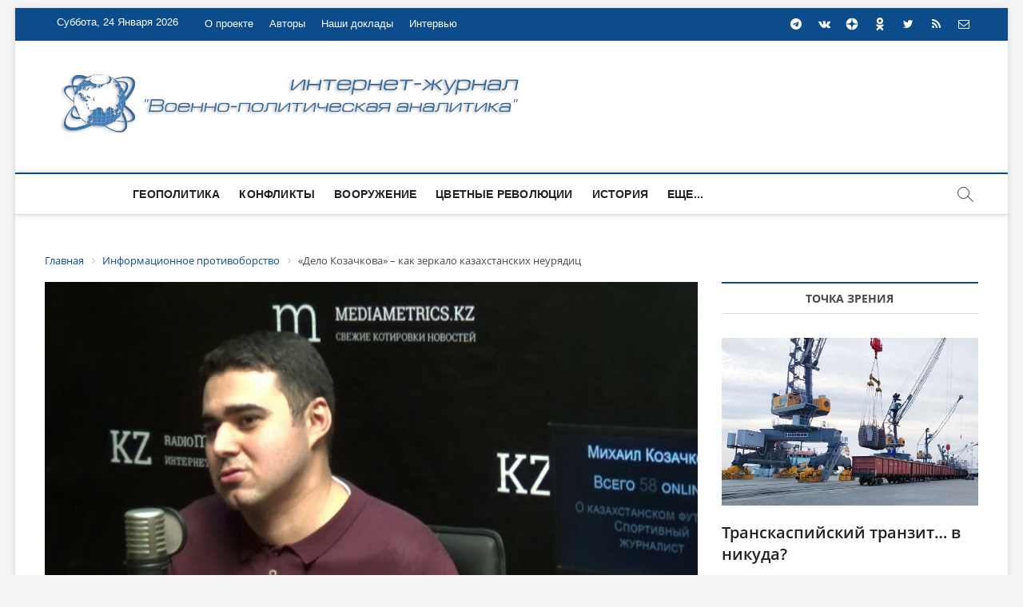

--- FILE ---
content_type: text/html; charset=UTF-8
request_url: https://vpoanalytics.com/informatsionnoe-protivoborstvo/delo-kozachkova-kak-zerkalo-kazahstanskih-neuryadits/
body_size: 20175
content:
<!DOCTYPE html>
<html>
<head>
<link rel="apple-touch-icon" sizes="180x180" href="/apple-touch-icon.png">
<link rel="icon" type="image/png" sizes="32x32" href="/favicon-32x32.png">
<link rel="icon" type="image/png" sizes="16x16" href="/favicon-16x16.png">
<link rel="manifest" href="/site.webmanifest">
<meta name="msapplication-TileColor" content="#da532c">
<meta name="theme-color" content="#ffffff">
<!-- Yandex.Metrika counter -->
<!-- Yandex.Metrika counter -->
<script type="text/javascript" >
   (function(m,e,t,r,i,k,a){m[i]=m[i]||function(){(m[i].a=m[i].a||[]).push(arguments)};
   m[i].l=1*new Date();
   for (var j = 0; j < document.scripts.length; j++) {if (document.scripts[j].src === r) { return; }}
   k=e.createElement(t),a=e.getElementsByTagName(t)[0],k.async=1,k.src=r,a.parentNode.insertBefore(k,a)})
   (window, document, "script", "https://mc.yandex.ru/metrika/tag.js", "ym");

   ym(95808023, "init", {
        clickmap:true,
        trackLinks:true,
        accurateTrackBounce:true,
        webvisor:true
   });
</script>
<noscript><div><img src="https://mc.yandex.ru/watch/95808023" style="position:absolute; left:-9999px;" alt="" /></div></noscript>
<!-- /Yandex.Metrika counter -->
<meta http-equiv="X-UA-Compatible" content="IE=edge" />
<meta http-equiv="Content-Type" content="text/html; charset=UTF-8" />
<meta name="robots" content="index, follow" />
<meta name="keywords" content="военная аналитика,военное обозрение,безопасность,конфликты,политика,геополитика,оружие,информационная война,информационное противоборство,цветные революции,история,новости,комментарии,россия,сша,нато,сирия,ближний восток,одкб,ес,еаэс,южный кавказ" />
<meta name="description" content="Актуальная аналитика по вопросам международных отношений, геополитики и безопасности" />
<link href="/bitrix/css/main/bootstrap.css?1701269282141508" type="text/css"  rel="stylesheet" />
<link href="/bitrix/js/ui/design-tokens/dist/ui.design-tokens.css?176556111726358" type="text/css"  rel="stylesheet" />
<link href="/bitrix/js/ui/fonts/opensans/ui.font.opensans.css?17012692772555" type="text/css"  rel="stylesheet" />
<link href="/bitrix/js/main/popup/dist/main.popup.bundle.css?176556127831694" type="text/css"  rel="stylesheet" />
<link href="/bitrix/templates/euroliga/components/bitrix/catalog/template1/style.css?17012692811122" type="text/css"  rel="stylesheet" />
<link href="/bitrix/templates/euroliga/components/bitrix/catalog.element/.default/style.css?170126928124814" type="text/css"  rel="stylesheet" />
<link href="/bitrix/templates/euroliga/components/bitrix/search.suggest.input/template1/style.css?1701269281501" type="text/css"  data-template-style="true"  rel="stylesheet" />
<link href="/bitrix/components/bitrix/breadcrumb/templates/.default/style.css?1701269282585" type="text/css"  data-template-style="true"  rel="stylesheet" />
<link href="/bitrix/templates/euroliga/components/bitrix/news.list/box-primery/style.css?1701269281150" type="text/css"  data-template-style="true"  rel="stylesheet" />
<link href="/bitrix/templates/euroliga/components/bitrix/news.list/tags/style.css?1701535768150" type="text/css"  data-template-style="true"  rel="stylesheet" />
<link href="/bitrix/templates/euroliga/components/bitrix/news.list/footer-news-block/style.css?1701269281371" type="text/css"  data-template-style="true"  rel="stylesheet" />
<link href="/bitrix/templates/euroliga/components/bitrix/menu/template1/style.css?1701536971499" type="text/css"  data-template-style="true"  rel="stylesheet" />
<link href="/bitrix/templates/euroliga/styles.css?17012692811093" type="text/css"  data-template-style="true"  rel="stylesheet" />
<link href="/bitrix/templates/euroliga/template_styles.css?1701757268107412" type="text/css"  data-template-style="true"  rel="stylesheet" />
<link href="/bitrix/templates/euroliga/css/responsive.css?170126928119066" type="text/css"  data-template-style="true"  rel="stylesheet" />
<link href="/bitrix/templates/euroliga/css/font-awesome.min.css?170126928131000" type="text/css"  data-template-style="true"  rel="stylesheet" />
<script>if(!window.BX)window.BX={};if(!window.BX.message)window.BX.message=function(mess){if(typeof mess==='object'){for(let i in mess) {BX.message[i]=mess[i];} return true;}};</script>
<script>(window.BX||top.BX).message({"JS_CORE_LOADING":"Загрузка...","JS_CORE_NO_DATA":"- Нет данных -","JS_CORE_WINDOW_CLOSE":"Закрыть","JS_CORE_WINDOW_EXPAND":"Развернуть","JS_CORE_WINDOW_NARROW":"Свернуть в окно","JS_CORE_WINDOW_SAVE":"Сохранить","JS_CORE_WINDOW_CANCEL":"Отменить","JS_CORE_WINDOW_CONTINUE":"Продолжить","JS_CORE_H":"ч","JS_CORE_M":"м","JS_CORE_S":"с","JSADM_AI_HIDE_EXTRA":"Скрыть лишние","JSADM_AI_ALL_NOTIF":"Показать все","JSADM_AUTH_REQ":"Требуется авторизация!","JS_CORE_WINDOW_AUTH":"Войти","JS_CORE_IMAGE_FULL":"Полный размер"});</script>

<script src="/bitrix/js/main/core/core.js?1765561376511455"></script>

<script>BX.Runtime.registerExtension({"name":"main.core","namespace":"BX","loaded":true});</script>
<script>BX.setJSList(["\/bitrix\/js\/main\/core\/core_ajax.js","\/bitrix\/js\/main\/core\/core_promise.js","\/bitrix\/js\/main\/polyfill\/promise\/js\/promise.js","\/bitrix\/js\/main\/loadext\/loadext.js","\/bitrix\/js\/main\/loadext\/extension.js","\/bitrix\/js\/main\/polyfill\/promise\/js\/promise.js","\/bitrix\/js\/main\/polyfill\/find\/js\/find.js","\/bitrix\/js\/main\/polyfill\/includes\/js\/includes.js","\/bitrix\/js\/main\/polyfill\/matches\/js\/matches.js","\/bitrix\/js\/ui\/polyfill\/closest\/js\/closest.js","\/bitrix\/js\/main\/polyfill\/fill\/main.polyfill.fill.js","\/bitrix\/js\/main\/polyfill\/find\/js\/find.js","\/bitrix\/js\/main\/polyfill\/matches\/js\/matches.js","\/bitrix\/js\/main\/polyfill\/core\/dist\/polyfill.bundle.js","\/bitrix\/js\/main\/core\/core.js","\/bitrix\/js\/main\/polyfill\/intersectionobserver\/js\/intersectionobserver.js","\/bitrix\/js\/main\/lazyload\/dist\/lazyload.bundle.js","\/bitrix\/js\/main\/polyfill\/core\/dist\/polyfill.bundle.js","\/bitrix\/js\/main\/parambag\/dist\/parambag.bundle.js"]);
</script>
<script>BX.Runtime.registerExtension({"name":"ui.design-tokens","namespace":"window","loaded":true});</script>
<script>BX.Runtime.registerExtension({"name":"ui.fonts.opensans","namespace":"window","loaded":true});</script>
<script>BX.Runtime.registerExtension({"name":"main.popup","namespace":"BX.Main","loaded":true});</script>
<script>BX.Runtime.registerExtension({"name":"popup","namespace":"window","loaded":true});</script>
<script>(window.BX||top.BX).message({"LANGUAGE_ID":"ru","FORMAT_DATE":"DD.MM.YYYY","FORMAT_DATETIME":"DD.MM.YYYY HH:MI:SS","COOKIE_PREFIX":"BITRIX_SM","SERVER_TZ_OFFSET":"10800","UTF_MODE":"Y","SITE_ID":"s1","SITE_DIR":"\/","USER_ID":"","SERVER_TIME":1769278872,"USER_TZ_OFFSET":0,"USER_TZ_AUTO":"Y","bitrix_sessid":"8905b122da0ce67a6c8100c785b3174e"});</script>


<script src="/bitrix/js/main/popup/dist/main.popup.bundle.js?1765561399119952"></script>
<script>BX.setJSList(["\/bitrix\/templates\/euroliga\/components\/bitrix\/catalog.element\/.default\/script.js","\/bitrix\/templates\/euroliga\/components\/bitrix\/search.suggest.input\/template1\/script.js","\/bitrix\/templates\/euroliga\/js\/jquery.min.js","\/bitrix\/templates\/euroliga\/js\/jquery-migrate.min.js","\/bitrix\/templates\/euroliga\/js\/magbook-main.js","\/bitrix\/templates\/euroliga\/js\/jquery.sticky.min.js","\/bitrix\/templates\/euroliga\/js\/navigation.js","\/bitrix\/templates\/euroliga\/js\/jquery.flexslider-min.js","\/bitrix\/templates\/euroliga\/flexmenu\/flexmenu.js","\/bitrix\/templates\/euroliga\/flexmenu\/modernizr.custom.js","\/bitrix\/templates\/euroliga\/js\/flexslider-setting.js","\/bitrix\/templates\/euroliga\/js\/skip-link-focus-fix.js"]);</script>


<script  src="/bitrix/cache/js/s1/euroliga/template_09751b28721ec919a2c6eb8da84bce55/template_09751b28721ec919a2c6eb8da84bce55_v1.js?1765561437160589"></script>
<script  src="/bitrix/cache/js/s1/euroliga/page_aece0c9fab862f904b05abca264dcf39/page_aece0c9fab862f904b05abca264dcf39_v1.js?176556143787679"></script>

<title>«Дело Козачкова» – как зеркало казахстанских неурядиц</title>
<link rel="alternate" type="application/rss+xml" title="Новости" href="/rss/" />
<meta name="viewport" content="width=device-width" />
</head>
<body class="home page-template page-template-page-templates page-template-magbook-template page-template-page-templatesmagbook-template-php page page-id-22 wp-custom-logo wp-embed-responsive theme-magbook woocommerce-js boxed-layout magbook-corporate n-sld sld-plus">
	<div id="page" class="site">
    <header id="masthead" class="site-header" role="banner">
	 <div class="header-wrap">
<!-- Top Header============================================= -->
		<div class="top-header">
                    <div class="top-bar">
			<div class="wrap">
			    <div class="top-bar-date">
 Суббота, 24 Января 2026			    </div>
 			    <aside id="custom_html-2" class="widget_text widget widget_contact">
                                <div class="textwidget custom-html-widget">
                                    <ul>
		                                <li>
                                         </li>
                                    </ul>
                                </div>
                            </aside>							
                            <nav class="top-bar-menu" role="navigation" aria-label="Topbar Menu">
			        <button class="top-menu-toggle" type="button">			
				    <i class="fa fa-bars"></i>    
				</button>
 
<ul class="top-menu">

			<li><a href="/o-proekte/">О проекте</a></li>
		
			<li><a href="/avtory/">Авторы</a></li>
		
			<li><a href="/reports/">Наши доклады</a></li>
		
			<li><a href="/interview/">Интервью</a></li>
		

</ul>
   			    </nav> <!-- end .top-bar-menu -->
			    <div class="header-social-block">	
                                <div class="social-links clearfix">
 <style>
.social-links li a svg {
    fill: #ffffff;
}
.social-links li a:hover svg {
    fill: #007BB6;
}
</style>
<ul>
   <li><a href="https://t.me/vpoanalytics" target="_blank"><i class="fa fa-telegram" aria-hidden="true"></i></a></li>
   <li><a href="https://vk.com/vpoanalytics" target="_blank"><i class="fa fa-vk" aria-hidden="true"></i></a></li>
	<li><a href="https://dzen.ru/vpoanalytics" target="_blank" style="padding-top:3px;"><svg xmlns="http://www.w3.org/2000/svg" x="0px" y="0px" width="16" height="16" viewBox="0 0 50 50">
<path d="M46.894 23.986c.004 0 .007 0 .011 0 .279 0 .545-.117.734-.322.192-.208.287-.487.262-.769C46.897 11.852 38.154 3.106 27.11 2.1c-.28-.022-.562.069-.77.262-.208.192-.324.463-.321.746C26.193 17.784 28.129 23.781 46.894 23.986zM46.894 26.014c-18.765.205-20.7 6.202-20.874 20.878-.003.283.113.554.321.746.186.171.429.266.679.266.03 0 .061-.001.091-.004 11.044-1.006 19.787-9.751 20.79-20.795.025-.282-.069-.561-.262-.769C47.446 26.128 47.177 26.025 46.894 26.014zM22.823 2.105C11.814 3.14 3.099 11.884 2.1 22.897c-.025.282.069.561.262.769.189.205.456.321.734.321.004 0 .008 0 .012 0 18.703-.215 20.634-6.209 20.81-20.875.003-.283-.114-.555-.322-.747C23.386 2.173 23.105 2.079 22.823 2.105zM3.107 26.013c-.311-.035-.555.113-.746.321-.192.208-.287.487-.262.769.999 11.013 9.715 19.757 20.724 20.792.031.003.063.004.094.004.25 0 .492-.094.678-.265.208-.192.325-.464.322-.747C23.741 32.222 21.811 26.228 3.107 26.013z"></path>
</svg></a></li>
   <li><a href="https://ok.ru/group/62421404876920?st._aid=ExternalGroupWidget_OpenGroup" target="_blank" style="padding-top:3px;"><svg width="16px" height="16px" viewBox="-5 0 24 24" xmlns="http://www.w3.org/2000/svg"><path d="m9.456 17.441c1.363-.316 2.566-.83 3.647-1.518l-.047.028c.498-.329.822-.887.822-1.52 0-1.003-.813-1.816-1.816-1.816-.348 0-.673.098-.949.267l.008-.005c-1.184.751-2.625 1.196-4.17 1.196s-2.987-.446-4.202-1.215l.032.019c-.274-.175-.608-.279-.967-.279-.642 0-1.206.334-1.529.837l-.004.007s0 0 0 .005c-.175.274-.279.608-.279.967 0 .643.335 1.207.839 1.529l.007.004c1.034.661 2.237 1.174 3.522 1.473l.078.015-3.469 3.465c-.332.327-.538.781-.538 1.284 0 .489.195.932.51 1.256l.03.03c.326.327.777.529 1.275.529s.949-.202 1.275-.529l3.421-3.404 3.4 3.406c.328.328.782.532 1.283.532 1.002 0 1.814-.812 1.814-1.814 0-.501-.203-.954-.531-1.283l-3.461-3.466zm-2.505-5.052c3.418-.003 6.188-2.775 6.188-6.194 0-3.421-2.773-6.194-6.194-6.194s-6.194 2.773-6.194 6.194v.006c.007 3.419 2.78 6.188 6.2 6.188zm0-8.758c1.417 0 2.565 1.148 2.565 2.565s-1.148 2.565-2.565 2.565c-1.415 0-2.563-1.146-2.565-2.561 0-.001 0-.001 0-.002 0-1.417 1.148-2.566 2.565-2.567z"/></svg></i></a></li>
   <li><a href="https://twitter.com/Vpoanalytics" target="_blank"><i class="fa fa-twitter" aria-hidden="true"></i></a></li>
   <li><a href="/rss/" target="_blank"><i class="fa fa-rss" aria-hidden="true"></i></a></li>
<li><a href="mailto:info@vpoanalytics.com"><i class="fa fa-envelope-o"></i></a></li>
</ul>	
                                </div><!-- end .social-links -->
                            </div><!-- end .header-social-block -->
                        </div> <!-- end .wrap -->
                    </div> <!-- end .top-bar -->
				
<!-- Main Header============================================= -->
		    <div class="logo-bar"> 
                        <div class="wrap"> 
                            <div id="site-branding">

<p style="text-align: center;">
 <a href="https://vpoanalytics.com/" title="Главная - &quot;Военно-политическая аналитика&quot;"><img width="600" alt="4_Blue_logo_on_transparent_1024_1.png" src="/upload/medialibrary/33a/ytigfmddsqchxnvur96jdbe923zoegg3.png" height="85" title="Главная - Военно-политическая аналитика" align="middle"></a><br>
</p>

                            </div>				
                            <div class="advertisement-box">
                                <div class="advertisement-wrap" id="media_image-5">
                                 </div>				
                            </div> <!-- end .advertisement-box -->
                        </div><!-- end .wrap -->
                    </div><!-- end .logo-bar -->

		    <div id="sticky-header-sticky-wrapper" class="sticky-wrapper" style="height: 53px;">
                        <div id="sticky-header" class="clearfix">
			    <div class="wrap">
			        <div class="main-header clearfix">
                                    <!-- Main Nav ============================================= -->
				    <div id="site-branding">
 <p style="text-align: center;">
 <a href="https://vpoanalytics.com/" title="Главная - &quot;Военно-политическая аналитика&quot;"><img width="600" alt="4_Blue_logo_on_transparent_1024_1.png" src="/upload/medialibrary/33a/ytigfmddsqchxnvur96jdbe923zoegg3.png" height="85" title="Главная - Военно-политическая аналитика" align="middle"></a><br>
</p>                    </div> <!-- end #site-branding -->

						<nav id="site-navigation" style="width:80%;" class="main-navigation clearfix nav" role="navigation" aria-label="Main Menu">
                                        <button class="menu-toggle" type="button" aria-controls="primary-menu" aria-expanded="false">
                                            <span class="line-bar"></span>
                                        </button><!-- end .menu-toggle -->
						

  <ul class='navmenu'>

<li><a href="/geopolitika-i-bezopasnost/">Геополитика</a></li>
	

<li><a href="/konflikty/">Конфликты</a></li>
	

<li><a href="/vooruzhenie-i-tekhnika/">Вооружение</a></li>
	

<li><a href="/tsvetnye-revolyutsii/">Цветные революции</a></li>
	

<li><a href="/istoriya/">История</a></li>
	

<li><a href="/informatsionnoe-protivoborstvo/">Информационное противоборство</a></li>
	

<li><a href="/point-of-view/">Точка зрения</a></li>
	

<li><a href="/sobytiya-i-kommentarii/">События и комментарии</a></li>
	

<li><a href="/reports/">Наши доклады</a></li>
	

<li><a href="/interview/">Интервью</a></li>
	
  </ul>


<div style="clear:both;"></div>

<script type="text/javascript">
jQuery(document).ready(function($){
    $('ul.navmenu').flexMenu({
        showOnHover: false,
        linkText: "Еще...",
        linkTitle: "Показать еще",
        linkTextAll: "Меню",
        linkTitleAll: "Развернуть меню",
        popupClass: 'more_dropdown'
    });
});
</script>                                   </nav> <!-- end #site-navigation -->
                                    <button id="search-toggle" type="button" class="header-search"></button>
				    				<div id="search-box" class="clearfix">
<form class="search-form" action="/search/index.php">
		<label class="screen-reader-text">Искать …</label>
				<script>
	BX.ready(function(){
		var input = BX("qplSKIW");
		if (input)
			new JsSuggest(input, 'pe:10,md5:,site:s1');
	});
</script>
<IFRAME style="width:0px; height:0px; border: 0px;" src="javascript:''" name="qplSKIW_div_frame" 
	id="qplSKIW_div_frame"></IFRAME>
<input 	size="15"	name="q"
	id="qplSKIW"
	value=""
	class="search-field"
	type="text"
	autocomplete="off"
	placeholder="Искать …"
/>				
		<button type="submit" name="s" class="search-submit"><i class="fa fa-search"></i></button>
</form>
                                    </div>  <!-- end #search-box -->

				</div><!-- end .main-header -->
			    </div> <!-- end .wrap -->
			</div>
                    </div><!-- end #sticky-header -->
		</div><!-- end .top-header -->

	</header> <!-- end #masthead -->
	<div id="site-content-contain" class="site-content-contain">
		<div id="content" class="site-content">
			<div class="wrap">
<link href="/bitrix/css/main/font-awesome.css?170126928228777" type="text/css" rel="stylesheet" />
<div class="bx-breadcrumb" itemscope itemtype="http://schema.org/BreadcrumbList">
			<div class="bx-breadcrumb-item" id="bx_breadcrumb_0" itemprop="itemListElement" itemscope itemtype="http://schema.org/ListItem">
				
				<a href="/" title="Главная" itemprop="item">
					<span itemprop="name">Главная</span>
				</a>
				<meta itemprop="position" content="1" />
			</div>
			<div class="bx-breadcrumb-item" id="bx_breadcrumb_1" itemprop="itemListElement" itemscope itemtype="http://schema.org/ListItem">
				<i class="fa fa-angle-right"></i>
				<a href="/informatsionnoe-protivoborstvo/" title="Информационное противоборство" itemprop="item">
					<span itemprop="name">Информационное противоборство</span>
				</a>
				<meta itemprop="position" content="2" />
			</div>
			<div class="bx-breadcrumb-item">
				<i class="fa fa-angle-right"></i>
				<span>«Дело Козачкова» – как зеркало казахстанских неурядиц</span>
			</div><div style="clear:both"></div></div>				<div id="primary" class="content-area">
					<main id="main" class="site-main" role="main"><div class='row'>
	<div class='col-xs-12'>
		<article id="" class="post type-post status-publish format-standard has-post-thumbnail hentry category-slider">
	<div class="post-image-content">
		<figure class="post-featured-image">
			<img width="1200" height="910" src="/upload/iblock/e69/mefp9nzr27thzhn4xng8q4qrjg7r0959.jpg" class="attachment-post-thumbnail size-post-thumbnail wp-post-image" alt="" loading="lazy" srcset="/upload/iblock/e69/mefp9nzr27thzhn4xng8q4qrjg7r0959.jpg" sizes="(max-width: 1200px) 100vw, 1200px" />						
		</figure>
	</div><!-- end.post-image-content -->
	<header class="entry-header">
		<div class="entry-meta">
				<span class="cats-links">
										<a class="cl-10" href="/informatsionnoe-protivoborstvo/">Информационное противоборство </a>
					
		</div>

		<h1 class="entry-title">«Дело Козачкова» – как зеркало казахстанских неурядиц</h1> <!-- end.entry-title -->						
		<div class="entry-meta">
			<span class="posted-on">
					<i class="fa fa-calendar-o"></i> 30.12.2022			</span>
		</div> <!-- end .entry-meta -->					
	</header> <!-- end .entry-header -->
	<div class="entry-content">
			<!-- wp:image {"id":25374,"sizeSlug":"large","linkDestination":"none"} -->
<img src="/img/2022/12/kozachkov-1024x654.jpg" alt="" class="wp-image-25374"/>
<!-- /wp:image -->


<p>В Казахстане 18 декабря был задержан известный журналист Михаил Козачков. По данным Агентства по финансовому мониторингу, он подозревается <em>«в пособничестве организованной преступной группе Елдоса Коспаева в совершении рейдерских захватов»</em>, <a href="https://almaty.tv/news/kriminal/1556-v-almaty-zaderdgali-dgurnalista-mikhaila-kozachkova" target="_blank" rel="noopener" title="">передает</a> <a href="https://almaty.tv/" target="_blank" rel="noreferrer noopener">Almaty.tv.</a></p>



<p>К выполнению заказа ОПГ «за щедрое вознаграждение» Козачков якобы привлёк своего друга Бурхана Жансейтова, ранее работавшего в правоохранительных органах. Правоохранители предполагают, что Жансейтов и Козачков получили за свою работу 52 миллиона тенге. В отношении журналиста также возбуждено уголовное дело по фактам незаконного сбора и распространения сведений, составляющих государственные секреты. Его водворили в ИВС на 48 часов.</p>



<p><em>«Будучи посвященным в преступные планы по рейдерскому захвату доли в проекте "Есентай сити", принадлежащей престарелой Джунусбековой, Козачков опубликовал целый ряд статей, дискредитирующих ее сына – Абдыгаппарова. При этом журналист грубо нарушал требования закона "О средствах массовой информации", поскольку в отдельных случаях распространял заведомо ложные сведения, а также данные, относящиеся к банковской, семейной и иной охраняемой законом тайне»,</em> – сообщил официальный представитель Агентства по финансовому мониторингу Алибек Абдилов.</p>



<p>Адвокаты Козачкова <a href="https://kaztag.kz/ru/news-of-the-day/delo-kozachkova-dolzhno-rassmatrivatsya-isklyuchitelno-v-pravovom-pole-akorda">сообщили</a>, что задержание сопровождалось грубыми нарушениями ос стороны силовиков.</p>



<p>Республиканская коллегия адвокатов (РКА) готовит заключения о нарушениях со стороны агентства по финансовому мониторингу (АФМ) Казахстана по делу известного журналиста Михаила Козачкова, сообщает <em>KazTag</em>.</p>



<p><em>«Президиум РКА в курсе событий, связанных с выпуском пресс-релиза АФМа по задержанию журналиста Козачкова. Заявляем, что адвокаты не являются фигурантами этого дела. Подробная позиция адвокатуры будет озвучена после проведения консультаций с адвокатами, участвующими в деле. Комиссия по защите прав адвокатов Республиканской коллегии адвокатов готовит заключение о наличии нарушения профессиональных прав адвокатов», </em>– заявили в РКА.</p>



<p>Комиссия также приступила к работе по обращению адвоката Анны Веретельниковой по факту её недопуска к проведению обыска в помещении ее клиента. В работе также обращение адвоката Игоря Пана о недопуске к подзащитному.</p>



<p><em>«Призываем сотрудников АФМ действовать в строгом соответствии с требованиями Уголовно-процессуального кодекса и Конституции Республики Казахстан. В случае установления фактов нарушения прав адвокатов, РКА примет меры для привлечения виновных лиц к предусмотренной законом ответственности», </em>– предупредили в коллегии адвокатов.</p>



<p>Международный фонд защиты свободы слова «Адил соз» готов предоставить помощь Михаилу Козачкову, <a href="https://kaztag.kz/ru/news/adil-soz-gotov-predostavit-pomoshch-mikhailu-kozachkovu">сообщил</a> представитель фонда. <em>«Михаил Козачков является профессиональным журналистом, выпускником КазНУ им Аль-Фараби, имеет более чем 12-летний опыт в карьере. «Адил соз» готов предоставить помощь Михаилу Козачкову и обеспокоен усиливающимся давлением на расследовательскую журналистику в Казахстане, что в корне противоречит объявленным президентом Токаевым политическим реформам», </em>– говорится в сообщении.</p>



<p>Также отмечается, что в фонде обеспокоены несоблюдением процедурных норм при задержании.</p>



<p><em>«Мы обеспокоены несоблюдением процедурных норм, сообщениями адвоката Анны Веретельникой о том, что обыск происходит без присутствия адвоката. Хотели бы обратить внимание, что текст пресс-релиза Агентство по финансовому мониторингу нарушает презумпцию невиновности и ст.77 Конституции РК: «Лицо считается невиновным в совершении преступления, пока его виновность не будет признана вступившим в законную силу приговором суда», </em>– заявили в фонде.</p>



<p>Фонд «Адил соз» <a href="http://www.adilsoz.kz/p/about">финансируют</a> Фонд Сорос-Казахстан, нежелательный в России Фонд Открытое общество, запрещённое в России Американское агентство по международному развитию (ЮСАИД), Представительство Европейской Комиссии в Казахстане, Кыргызской Республике и Таджикистане, Организация по Безопасности и Сотрудничеству в Европе (ОБСЕ), Кластерное бюро Организации объединенных наций по вопросам образования, науки и культуры (ЮНЕСКО) по Казахстану, Кыргызстану, Таджикистану и Узбекистану, неправительственная организация «Артикль 19» – в защиту свободы выражения, неправительственная организация MLDI «Media Legal Defense Initiative» (Великобритания), Международная ассоциация по защите свободы слова IFEX, американское и нидерландское посольства в Казахстане, правительство Норвегии, Финский фонд медиа, информации и развития VIKES.</p>



<p>Список, что и говорить, впечатляющий. За спиной фонда «Адил соз», почитай, весь коллективный Запад.</p>



<p>Кроме того, в поддержку задержанного выступили <a href="https://kaztag.kz/ru/news/abdygaparova-vinovnym-priznal-sud-a-ne-kozachkov-redaktsiya-gazety-vremya" target="_blank" rel="noopener" title="">главный редактор газеты «Время»</a> Лев Тараков, <a href="https://kaztag.kz/ru/news/soyuz-zhurnalistov-kazakhstana-vyskazalsya-po-povodu-zaderzhaniya-zhurnalista-mikhaila-kozachkova">Союз журналистов Казахстана</a> и ряд известных казахстанских журналистов.</p>



<p>Неудивительно, что в Акорде отреагировали мгновенно и ожидаемо. <em>«</em><em>На имя президента Касым-Жомарта Токаева поступило обращение ряда представителей медийного сообщества по поводу расследования в отношении журналиста Михаила Козачкова. В связи с этим необходимо отметить, что данное резонансное дело должно рассматриваться исключительно в правовом поле в строгом соответствии с законодательством Республики Казахстан. Генеральная прокуратура обязана обеспечить надзор за законностью расследования и в установленном законодательством порядке дать необходимые разъяснения»,</em> – <a href="https://tass.ru/mezhdunarodnaya-panorama/16629419">сообщил</a> пресс-секретарь президента Токаева Руслан Желдибай.</p>



<p>По словам пресс-секретаря президента, все законные права задержанного журналиста как гражданина Казахстана должны быть соблюдены в полном объёме. <em>«Судя по официальной информации по факту задержанию нашего коллеги журналиста-расследователя Михаила Козачкова, распространенной Агентством финансового мониторинга, пока можно сделать только один вывод – специальный корреспондент газеты «Время» задержан в отместку за ряд разоблачительных публикаций как в нашем СМИ, так и в его личном телеграм-канале Kozachkov offside»,</em> – заявил главред газеты «Время».</p>



<p>Он отметил, что Михаил много писал материалов о коррупции в системе госуправления и силовых структурах. В последние дни в его публикациях критиковалась работа бывшего председателя Верховного Суда, кадровая политика Генпрокуратуры, многочисленные подставы, осуществляемые следователями Финмониторинга.</p>



<p><em>«Но уголовные дела почему-то заведены не по этим публикациям, а по другим, в которых, как говорится в тексте официального заявления АФМ, «журналист грубо нарушал требования Закона «О средствах массовой информации», поскольку в отдельных случаях распространял заведомо ложные сведения, а также данные, относящиеся к банковской, семейной и иной охраняемой законом тайне»,</em> – говорится в публикации. Но за это, ни в старом Казахстане, ни в Новом Казахстане, еще ни одного журналиста не задерживали, полагает главред Тараков. Он уверен, что журналиста голословно обвинили в получении 52 млн тенге «за пособничество ОПГ» и разглашение неких госсекретов. Естественно, без предъявления доказательств.</p>



<p><em>«Зато сотрудники АФМ очень оперативно подготовили видеонарезку «преступлений» Козачкова, вставив в свой детективный фильм «изобличающие факты» – скриншоты статей с сайта газеты «Время» и фотографии слежки за Михаилом, на которых он с кем-то сидит за столом в кафе. Кстати, о том, что за Михаилом давно уже следят он неоднократно заявлял в своих публикациях и интервью», </em>– возмущён Тараков.</p>



<p>К слову сказать, если правоохранители не возбудили дела по одним публикациям Козачкова, где факты изложены верно, то неправы правоохранители, а прав Козачков.</p>



<p>Но если уголовное дело возбуждено по факту публикаций Козачкова, где он <em>«распространял заведомо ложные сведения, а также данные, относящиеся к банковской, семейной и иной охраняемой законом тайне»,</em> то они в своём праве, и нарушитель закона, если его вина будет доказана, должен понести наказание. Да и слежка за подозреваемым – дело обычное и необходимое.</p>



<p>К слову сказать, являясь одним из лидеров медийной оппозиции казахстанским властям, газета «Время» в своё время <a href="https://ru.wikipedia.org/wiki/Время_(газета,_Казахстан)" target="_blank" rel="noopener" title="">ухитрилась проиграть</a> пару судебных процессов по факту публикаций, порочащих честь и достоинство, а также деловую репутацию известных в республике людей.</p>



<p>Защищать задержанного журналиста ринулась газета «Власть», реальным владельцем которой <a href="https://stanradar.com/news/full/51299-kak-obmanyvajut-kazahstantsev-pod-vidom-svobody-slova-.html" target="_blank" rel="noopener" title="">являются</a> структуры Джорджа Сороса. Основатель и генеральный директор «Власти» Вячеслав Абрамов входит в состав попечительского совета вышеупомянутого Фонда Сорос-Казахстан.</p>



<p>Недавно Роскомнадзор потребовал от казахстанского сайта «Власть» удалить два фейковых материала, касающихся спецоперации ВС РФ на Украине. Один из них содержал дезинформацию о гибели 22 тысяч мирных жителей Мариуполя, в другом летний ракетный удар по Виннице пытались выставить целенаправленной атакой России на гражданских лиц. Понятное дело, питомцы Сороса отказались это сделать.</p>



<p>Виновен Козачков или не виновен – это решит суд. Но в данном случае повторилась та же медийная атака не казахстанскую власть, которая не так давно вынудила президента Токаева <a href="https://vpoanalytics.com/2022/10/30/kazahstan-amnistiya-yanvarskih-putchistov-kak-sredstvo-ublazhit-zapadnyh-partnyorov/" target="_blank" rel="noopener" title="">амнистировать</a> практически всех участников и организаторов январского путча, и отправить за решетку полсотни правоохранителей, которые этих путчистов обезвреживали.</p>



<p>Уверен, Козачкова признают невиновным и финансируемые «соросовским» и прочими западными фондами журналисты слепят из него отважного героя, этакого местного Навального, открыв ему тем самым прямой путь во власть.</p>



<p>Устраивает ли Касым-Жомарта Токаева тот факт, что «Новый Казахстан» будут строить питомцы Сороса и USAID, мы не знаем. В любом случае, главу государства ведут по проложенному за большим и глубоким океаном фарватеру, не позволяя ни на сантиметр отклоняться от единственно верного курса, а именно – на Запад.</p>



<p>Конечно, все прекрасно понимают, что и казахстанские силовики небезгрешны, что коррупция в республике буйно цветёт, что и даёт Соросу и компании неплохие козыри для выстраивания команды Токаева по лекалам Госдепа.</p>



<p>Так не пора ли почистить авгиевы конюшни правоохранительной системы Казахстана?</p>



<p><strong><em>Владимир Прохватилов,</em></strong><em> старший научный сотрудник Академии военных наук</em></p>



<p></p>	</div><!-- end .entry-content -->
	<div class="tags">
	<div class="news-tags">
			<p>
		Теги: 
		<a href="/search/?tags=Казахстан">Казахстан</a>, <a href="/search/?tags=НПО">НПО</a>, <a href="/search/?tags=СМИ">СМИ</a>	
		</p>
			</div>
		</div>
</article><!-- end .post -->

<nav class="navigation post-navigation" role="navigation" aria-label="Posts">
	<h2 class="screen-reader-text">Post navigation</h2>
	<div class="nav-links">
					
				<div class="nav-previous">
			<a href="/geopolitika-i-bezopasnost/cia-sovershaet-diversii-v-rossii-v-pomoshh-ukraine/" rel="prev">
				<span class="meta-nav" aria-hidden="true">Предыдущая</span> 
				<span class="screen-reader-text">Предыдущая статья:</span> 
				<span class="post-title">ЦРУ совершает диверсии в России в помощь Украине</span>
			</a>
		</div>	
		<div class="nav-next">
			<a href="/sobytiya-i-kommentarii/rossiya-evrosoyuz-sanktsii-torgovle-energoresursami-i-ryboj-ne-pomeha/" rel="next">
				<span class="meta-nav" aria-hidden="true">Следующая</span> 
				<span class="screen-reader-text">Следующая статья:</span>
				 <span class="post-title">Россия – Евросоюз: санкции – торговле энергоресурсами и рыбой не помеха</span>
			</a>
		</div>			
		  
	</div>
</nav>	</div>
	</div> 
				</main><!-- end #main -->
			</div> <!-- end #primary -->
		<aside id="secondary" class="widget-area" role="complementary" aria-label="Side Sidebar">

 <section id="magbook_category_box_two_column_widgets-3" class="widget widget-cat-box-2">
<div class="box-two-layout-1">
	<div class="cat-box-two-wrap clearfix">
		<div class="widget widget-cat-box-left">
			<h2 class="widget-title"> <a href="/point-of-view/">Точка зрения</a> </h2>
			  <div class="cat-box-primary">
<article class="post type-post status-publish format-standard has-post-thumbnail hentry category-business category-entertainment category-fashion">
	<div class="cat-box-image">
		<figure class="post-featured-image">
			<a title="Транскаспийский транзит… в никуда?" href="/point-of-view/transkaspiyskiy-tranzit-v-nikuda/">
								<img width="700" height="496" src="/upload/iblock/c99/2nhzwaxgj2mxfqd13ut8vq3z1a989wji.jpg" class="attachment-magbook-featured-image size-magbook-featured-image wp-post-image" alt="" loading="lazy" srcset="/upload/iblock/c99/2nhzwaxgj2mxfqd13ut8vq3z1a989wji.jpg" sizes="(max-width: 700px) 100vw, 700px">
							</a>
		</figure><!-- end .post-featured-image -->
	</div><!-- end .cat-box-image -->
	<div class="cat-box-text">
		<header class="entry-header">
		<div class="entry-meta" style="display:none;">
				<span class="cats-links">
											<a class="cl-1" href="/point-of-view/">Точка зрения </a>
					
		</div>
			<h2 class="entry-title">
				<a title="Транскаспийский транзит… в никуда?" href="/point-of-view/transkaspiyskiy-tranzit-v-nikuda/">Транскаспийский транзит… в никуда?</a>
			</h2>
			<!-- end.entry-title -->
			<div class="entry-meta">
				<span class="posted-on">
					<a href="/point-of-view/transkaspiyskiy-tranzit-v-nikuda/" title="07.01.2026"><i class="fa fa-calendar-o"></i> 07.01.2026</a>
				</span>
			</div> <!-- end .entry-meta -->								
		</header><!-- end .entry-header -->
		<div class="entry-content">
			<p>Мечты о выходе ТМТМ на высокую степень окупаемости так и остаются мечтами. Пока вообще не ясно, что станет с 12 млрд евро, которые были ранее выделены на проекты по обеспечению коммуникаций в Средней Азии, в дополнение к обязательствам на сумму 10 млрд евро.</p>
		</div><!-- end .entry-content -->
	</div><!-- end .cat-box-text -->
</article><!-- end .post -->
</div>
<div class="cat-box-secondary">
<article class="post type-post status-publish format-standard has-post-thumbnail hentry category-business category-entertainment category-fashion">
	<div class="cat-box-image">
		<figure class="post-featured-image">
			<a title="Какие вызовы стоят перед МТК «Север - Юг»?" href="/point-of-view/kakie-vyzovy-stoyat-pered-mtk-sever-yug-/">
								<img width="700" height="496" src="/upload/iblock/de4/lr2xoiewy0ezhneimnphcvvwmk5woqao.jpg" class="attachment-magbook-featured-image size-magbook-featured-image wp-post-image" alt="" loading="lazy" srcset="/upload/iblock/de4/lr2xoiewy0ezhneimnphcvvwmk5woqao.jpg" sizes="(max-width: 700px) 100vw, 700px">
							</a>
		</figure><!-- end .post-featured-image -->
	</div><!-- end .cat-box-image -->
	<div class="cat-box-text">
		<header class="entry-header">
		<div class="entry-meta" style="display:none;">
				<span class="cats-links">
											<a class="cl-11" href="/point-of-view/">Точка зрения </a>
					
		</div>
			<h2 class="entry-title">
				<a title="Какие вызовы стоят перед МТК «Север - Юг»?" href="/point-of-view/kakie-vyzovy-stoyat-pered-mtk-sever-yug-/">Какие вызовы стоят перед МТК «Север - Юг»?</a>
			</h2>
			<!-- end.entry-title -->
			<div class="entry-meta">
				<span class="posted-on">
					<a href="/point-of-view/kakie-vyzovy-stoyat-pered-mtk-sever-yug-/" title="15.12.2025"><i class="fa fa-calendar-o"></i> 15.12.2025</a>
				</span>
			</div> <!-- end .entry-meta -->								
		</header><!-- end .entry-header -->
		<div class="entry-content">
			<p>Помимо экспортно-импортного дисбаланса существует и еще одна проблема – отсутствие единого тарифного регулирования и единого правового пространства в рамках всего маршрута, хотя в идеале участники проекта должны выработать универсальные правила, которые действуют от начальной точки до конечной.</p>
		</div><!-- end .entry-content -->
	</div><!-- end .cat-box-text -->
</article><!-- end .post -->
</div>
<div class="cat-box-secondary">
<article class="post type-post status-publish format-standard has-post-thumbnail hentry category-business category-entertainment category-fashion">
	<div class="cat-box-image">
		<figure class="post-featured-image">
			<a title="Многие идеи Трампа дышат на ладан еще до того, как их обсудили с Москвой" href="/point-of-view/mnogie-idei-trampa-dyshat-na-ladan-eshche-do-togo-kak-ikh-obsudili-s-moskvoy/">
								<img width="700" height="496" src="/upload/iblock/6c7/vvrxn8ou7o9tu38i1au5q2hddptj79du.jpg" class="attachment-magbook-featured-image size-magbook-featured-image wp-post-image" alt="" loading="lazy" srcset="/upload/iblock/6c7/vvrxn8ou7o9tu38i1au5q2hddptj79du.jpg" sizes="(max-width: 700px) 100vw, 700px">
							</a>
		</figure><!-- end .post-featured-image -->
	</div><!-- end .cat-box-image -->
	<div class="cat-box-text">
		<header class="entry-header">
		<div class="entry-meta" style="display:none;">
				<span class="cats-links">
											<a class="cl-3" href="/point-of-view/">Точка зрения </a>
					
		</div>
			<h2 class="entry-title">
				<a title="Многие идеи Трампа дышат на ладан еще до того, как их обсудили с Москвой" href="/point-of-view/mnogie-idei-trampa-dyshat-na-ladan-eshche-do-togo-kak-ikh-obsudili-s-moskvoy/">Многие идеи Трампа дышат на ладан еще до того, как их обсудили с Москвой</a>
			</h2>
			<!-- end.entry-title -->
			<div class="entry-meta">
				<span class="posted-on">
					<a href="/point-of-view/mnogie-idei-trampa-dyshat-na-ladan-eshche-do-togo-kak-ikh-obsudili-s-moskvoy/" title="02.12.2025"><i class="fa fa-calendar-o"></i> 02.12.2025</a>
				</span>
			</div> <!-- end .entry-meta -->								
		</header><!-- end .entry-header -->
		<div class="entry-content">
			<p>В ближайшие дни Россию вновь посетит спецпосланник главы Белого дома Cтив Уиткофф.</p>
		</div><!-- end .entry-content -->
	</div><!-- end .cat-box-text -->
</article><!-- end .post -->
</div>
		</div>
	</div>
</div>
 </section><!-- end .widget-cat-box --> <aside id="media_image-3" class="widget widget_media_image">
<h3 class="widget-title">Telegram</h3>
 <a href="https://t.me/vpoanalytics"> <img width="300" src="/include/sidebar/Banner_Tg-300x158.jpg" height="158" class="image wp-image-10029 attachment-medium size-medium" alt="" style="max-width: 100%; height: auto;" decoding="async" srcset="/include/sidebar/Banner_Tg-300x158.jpg 300w, /include/sidebar/Banner_Tg-290x152.jpg 290w, /include/sidebar/Banner_Tg-768x403.jpg 768w, /include/sidebar/Banner_Tg-571x300.jpg 571w, /include/sidebar/Banner_Tg.jpg 800w" sizes="(max-width: 300px) 100vw, 300px" itemprop="image"> </a> </aside> <aside id="media_image-2" class="widget widget_media_image">
<h3 class="widget-title">Яндекс Дзен</h3>
<a href="https://dzen.ru/vpoanalytics" style="font-family: var(--ui-font-family-primary, var(--ui-font-family-helvetica));"><img width="320" alt="dzen-vpa.jpg" src="/upload/medialibrary/ac3/yc9eaze4n20s8qg2rcsk0h2j2ajzazdq.jpg" height="160" title="dzen-vpa.jpg"></a></aside><aside id="text-3" class="widget widget_text">
<h3 class="widget-title">ВКонтакте</h3>
<div class="textwidget">
	 <script type="text/javascript" src="https://vk.com/js/api/openapi.js?162"></script>
	<p>
		 <!-- VK Widget -->
	</p>
	<div id="vk_groups">
	</div>
	 <script type="text/javascript">
        VK.Widgets.Group("vk_groups", {mode: 3, width: "300", color1: 'ECECEC', color3: '3670B3'}, 52961632);
        </script>
</div>
 </aside> <aside id="text-5" class="widget widget_text">
<h3 class="widget-title">Одноклассники</h3>
<div class="textwidget">
	<div id="ok_group_widget">
	</div>
	 <script>
!function (d, id, did, st) {
var js = d.createElement("script");
js.src = "https://connect.ok.ru/connect.js";
js.onload = js.onreadystatechange = function () {
if (!this.readyState || this.readyState == "loaded" || this.readyState == "complete") {
if (!this.executed) {
  this.executed = true;
  setTimeout(function () {
    OK.CONNECT.insertGroupWidget(id,did,st);
  }, 0);
}
}};
d.documentElement.appendChild(js);
}(document,"ok_group_widget","62421404876920",'{"width":305,"height":285}');
</script>
</div>
 </aside> <section> <br>
 <noindex>
	<div class="search-tags-cloud"  style='width:100%;'>		
 		
		
		<a href="/tag/azerbaydzhan/" style="font-size: 23px; color: #7292D6;" rel="nofollow">Азербайджан</a> 		
 		
		
		<a href="/tag/arktika/" style="font-size: 17px; color: #5280DF;" rel="nofollow">Арктика</a> 		
 		
		
		<a href="/tag/armeniya/" style="font-size: 21px; color: #6C8FD8;" rel="nofollow">Армения</a> 		
 		
		
		<a href="/tag/afrika/" style="font-size: 13px; color: #ADB5C5;" rel="nofollow">Африка</a> 		
 		
		
		<a href="/tag/bezopasnost/" style="font-size: 45px; color: #5D86DC;" rel="nofollow">безопасность</a> 		
 		
		
		<a href="/tag/blizhniy-vostok/" style="font-size: 43px; color: #7F9AD3;" rel="nofollow">Ближний Восток</a> 		
 		
		
		<a href="/tag/venesuela/" style="font-size: 15px; color: #93A6CC;" rel="nofollow">Венесуэла</a> 		
 		
		
		<a href="/tag/vooruzheniya/" style="font-size: 23px; color: #5883DE;" rel="nofollow">вооружения</a> 		
 		
		
		<a href="/tag/vybory/" style="font-size: 10px; color: #ABB3C6;" rel="nofollow">выборы</a> 		
 		
		
		<a href="/tag/gaza/" style="font-size: 10px; color: #BDBEC0;" rel="nofollow">Газа</a> 		
 		
		
		<a href="/tag/gaza/" style="font-size: 17px; color: #4377E4;" rel="nofollow">Гренландия</a> 		
 		
		
		<a href="/tag/gretsiya/" style="font-size: 13px; color: #9BAACA;" rel="nofollow">Греция</a> 		
 		
		
		<a href="/tag/gretsiya/" style="font-size: 15px; color: #4075E5;" rel="nofollow">Дания</a> 		
 		
		
		<a href="/tag/diplomatiya/" style="font-size: 50px; color: #4D7DE1;" rel="nofollow">дипломатия</a> 		
 		
		
		<a href="/tag/evraziyskiy-soyuz/" style="font-size: 10px; color: #B8BBC2;" rel="nofollow">Евразийский союз</a> 		
 		
		
		<a href="/tag/evropeyskiy-soyuz/" style="font-size: 13px; color: #89A0CF;" rel="nofollow">Европейский союз</a> 		
 		
		
		<a href="/tag/egipet/" style="font-size: 13px; color: #B5B9C3;" rel="nofollow">Египет</a> 		
 		
		
		<a href="/tag/egipet/" style="font-size: 13px; color: #8CA1CF;" rel="nofollow">Зангезурский коридор</a> 		
 		
		
		<a href="/tag/izrail/" style="font-size: 19px; color: #A3AFC8;" rel="nofollow">Израиль</a> 		
 		
		
		<a href="/tag/izrail/" style="font-size: 17px; color: #4578E3;" rel="nofollow">империализм</a> 		
 		
		
		<a href="/tag/indiya/" style="font-size: 13px; color: #BABCC1;" rel="nofollow">Индия</a> 		
 		
		
		<a href="/tag/informatsionnaya-voyna/" style="font-size: 13px; color: #91A4CD;" rel="nofollow">информационная война</a> 		
 		
		
		<a href="/tag/iran/" style="font-size: 23px; color: #7493D6;" rel="nofollow">Иран</a> 		
 		
		
		<a href="/tag/yemen/" style="font-size: 10px; color: #A8B2C6;" rel="nofollow">Йемен</a> 		
 		
		
		<a href="/tag/kazakhstan/" style="font-size: 13px; color: #B3B8C3;" rel="nofollow">Казахстан</a> 		
 		
		
		<a href="/tag/kitay/" style="font-size: 21px; color: #869ED0;" rel="nofollow">Китай</a> 		
 		
		
		<a href="/tag/kolonializm/" style="font-size: 19px; color: #487AE2;" rel="nofollow">колониализм</a> 		
 		
		
		<a href="/tag/kolonializm/" style="font-size: 10px; color: #5F87DC;" rel="nofollow">кризис</a> 		
 		
		
		<a href="/tag/latinskaya-amerika/" style="font-size: 15px; color: #96A7CC;" rel="nofollow">Латинская Америка</a> 		
 		
		
		<a href="/tag/nato/" style="font-size: 10px; color: #507EE0;" rel="nofollow">НАТО</a> 		
 		
		
		<a href="/tag/natsionalizm/" style="font-size: 21px; color: #6F90D7;" rel="nofollow">национализм</a> 		
 		
		
		<a href="/tag/oae/" style="font-size: 17px; color: #9EACC9;" rel="nofollow">ОАЭ</a> 		
 		
		
		<a href="/tag/pakistan/" style="font-size: 13px; color: #8EA3CE;" rel="nofollow">Пакистан</a> 		
 		
		
		<a href="/tag/pantyurkizm/" style="font-size: 10px; color: #819BD2;" rel="nofollow">пантюркизм</a> 		
 		
		
		<a href="/tag/politika/" style="font-size: 24px; color: #7795D5;" rel="nofollow">политика</a> 		
 		
		
		<a href="/tag/propaganda/" style="font-size: 15px; color: #99A9CB;" rel="nofollow">пропаганда</a> 		
 		
		
		<a href="/tag/protesty/" style="font-size: 19px; color: #6A8DD9;" rel="nofollow">протесты</a> 		
 		
		
		<a href="/tag/rossiya/" style="font-size: 21px; color: #5581DF;" rel="nofollow">Россия</a> 		
 		
		
		<a href="/tag/saudovskaya-araviya/" style="font-size: 17px; color: #658ADA;" rel="nofollow">Саудовская Аравия</a> 		
 		
		
		<a href="/tag/siriya/" style="font-size: 15px; color: #6289DB;" rel="nofollow">Сирия</a> 		
 		
		
		<a href="/tag/sredizemnomore/" style="font-size: 17px; color: #A0ADC9;" rel="nofollow">Средиземноморье</a> 		
 		
		
		<a href="/tag/ssha/" style="font-size: 38px; color: #4B7BE2;" rel="nofollow">США</a> 		
 		
		
		<a href="/tag/terrorizm/" style="font-size: 17px; color: #678CD9;" rel="nofollow">терроризм</a> 		
 		
		
		<a href="/tag/transport/" style="font-size: 26px; color: #7996D4;" rel="nofollow">транспорт</a> 		
 		
		
		<a href="/tag/turtsiya/" style="font-size: 44px; color: #5A84DD;" rel="nofollow">Турция</a> 		
 		
		
		<a href="/tag/ucheniya/" style="font-size: 15px; color: #B0B6C4;" rel="nofollow">учения</a> 		
 		
		
		<a href="/tag/tsentralnaya-aziya/" style="font-size: 15px; color: #849DD1;" rel="nofollow">Центральная Азия</a> 		
 		
		
		<a href="/tag/shos/" style="font-size: 10px; color: #C0C0C0;" rel="nofollow">ШОС</a> 		
 		
		
		<a href="/tag/ekonomika/" style="font-size: 34px; color: #7C98D3;" rel="nofollow">экономика</a> 		
 		
		
		<a href="/tag/energetika/" style="font-size: 21px; color: #A6B0C7;" rel="nofollow">энергетика</a> </div>
</noindex>
<br>
 <br>
 <br>
 </section>		</aside> <!-- end #secondary -->
		
	</div><!-- end .wrap -->
</div><!-- end #content -->
<!-- Footer Start ============================================= -->
<footer id="colophon" class="site-footer" role="contentinfo">
	<div class="widget-wrap">
		<div class="wrap">
			<div class="widget-area">
				<div class="column-4">
				<aside id="media_image-3" class="widget widget_media_image">
				<h3 class="widget-title">О нас</h3>
 <a href="https://vpoanalytics.com/"><img width="256" alt="4_Grayscale_logo_on_transparent_256_footer.png" src="/upload/medialibrary/cf1/u5tltf0ziagj2hlawg933cw55zp24iqe.png" height="36" title="Главная - Военно-политическая аналитика"></a><br>
				</aside>
				<aside id="text-2" class="widget widget_text">			
				<div class="textwidget">
 <p>
Интернет-журнал "Военно-политическая аналитика" ориентирован на широкую аудиторию экспертов, политологов, политических консультантов, журналистов, а также всех тех, кто интересуется современными международными политическими процессами и хотят быть в курсе последних тенденций и событий в мире геополитики и безопасности.
</p>				</div>
				</aside>
				</div><!-- end .column4  -->
				<div class="column-4"><aside id="recent-posts-widget-with-thumbnails-2" class="widget recent-posts-widget-with-thumbnails" style="padding-left:50px;">
<div id="rpwwt-recent-posts-widget-with-thumbnails-2" class="rpwwt-widget">
<h3 class="widget-title">Последние новости</h3>
			<ul class="footer-news-block">
		<li><a href="/geopolitika-i-bezopasnost/ogranichatsya-li-arkticheskie-prityazaniya-ssha-grenlandiey/">
<img width="50" height="50" src="/upload/iblock/418/7cu51d4a0n5qcwr3ra3xksynwh5hq67a.jpg" class="footer-post-image" alt="" loading="lazy" srcset="/upload/iblock/418/7cu51d4a0n5qcwr3ra3xksynwh5hq67a.jpg" sizes="(max-width: 50px) 100vw, 50px">
<span class="rpwwt-post-title">Ограничатся ли арктические притязания США Гренландией?</span></a></li>
	</ul>
		<ul class="footer-news-block">
		<li><a href="/vooruzhenie-i-tekhnika/turtsiya-nato-produktsiya-kompaniya-havelsan-sostavit-elektronnye-mozgi-alyansa/">
<img width="50" height="50" src="/upload/iblock/ed4/658y68u7umpcl7hoo5z43jepnx5tg1gq.jpg" class="footer-post-image" alt="" loading="lazy" srcset="/upload/iblock/ed4/658y68u7umpcl7hoo5z43jepnx5tg1gq.jpg" sizes="(max-width: 50px) 100vw, 50px">
<span class="rpwwt-post-title">Турция – НАТО: продукция компании HAVELSAN составит электронные «мозги» альянса</span></a></li>
	</ul>
		<ul class="footer-news-block">
		<li><a href="/geopolitika-i-bezopasnost/ot-virgin-do-grenlandii-v-perekreste-imperialisticheskikh-razborok/">
<img width="50" height="50" src="/upload/iblock/4fc/t1jmrd590cyzls9cwr3cvgyowrl2q6f0.jpg" class="footer-post-image" alt="" loading="lazy" srcset="/upload/iblock/4fc/t1jmrd590cyzls9cwr3cvgyowrl2q6f0.jpg" sizes="(max-width: 50px) 100vw, 50px">
<span class="rpwwt-post-title">От Виргин до Гренландии – в перекрестье империалистических разборок</span></a></li>
	</ul>

</div><!-- .rpwwt-widget -->
</aside></div><!--end .column4  -->
				<div class="column-4"><aside id="recent-posts-widget-with-thumbnails-2" class="widget recent-posts-widget-with-thumbnails" style="padding-left:50px;">
<div id="rpwwt-recent-posts-widget-with-thumbnails-2" class="rpwwt-widget">
<h3 class="widget-title">Регионы</h3>

<ul class="left-menu">

			<li><a href="/tag/rossiya/">Россия</a></li>
		
			<li><a href="/tag/kavkaz/">Кавказ</a></li>
		
			<li><a href="/tag/blizhniy-vostok/">Ближний Восток</a></li>
		
			<li><a href="/tag/tsentralnaya-aziya/">Центральная Азия</a></li>
		
			<li><a href="/tag/balkany/">Балканы</a></li>
		
			<li><a href="/tag/ssha/">Америка</a></li>
		
			<li><a href="/tag/evropeyskiy-soyuz/">Европа</a></li>
		

</ul>

</div><!-- .rpwwt-widget -->
</aside></div><!--end .column4  -->

<div class="column-4">
<aside id="text-7" class="widget widget_text"><h3 class="widget-title">Контакты</h3>			
<div class="textwidget">
 <div class="site-info">
<div class="social-links clearfix">
 <style>
.social-links li a svg {
    fill: #ffffff;
}
.social-links li a:hover svg {
    fill: #007BB6;
}
</style>
<ul>
   <li><a href="https://t.me/vpoanalytics" target="_blank"><i class="fa fa-telegram" aria-hidden="true"></i></a></li>
   <li><a href="https://vk.com/vpoanalytics" target="_blank"><i class="fa fa-vk" aria-hidden="true"></i></a></li>
	<li><a href="https://dzen.ru/vpoanalytics" target="_blank" style="padding-top:3px;"><svg xmlns="http://www.w3.org/2000/svg" x="0px" y="0px" width="16" height="16" viewBox="0 0 50 50">
<path d="M46.894 23.986c.004 0 .007 0 .011 0 .279 0 .545-.117.734-.322.192-.208.287-.487.262-.769C46.897 11.852 38.154 3.106 27.11 2.1c-.28-.022-.562.069-.77.262-.208.192-.324.463-.321.746C26.193 17.784 28.129 23.781 46.894 23.986zM46.894 26.014c-18.765.205-20.7 6.202-20.874 20.878-.003.283.113.554.321.746.186.171.429.266.679.266.03 0 .061-.001.091-.004 11.044-1.006 19.787-9.751 20.79-20.795.025-.282-.069-.561-.262-.769C47.446 26.128 47.177 26.025 46.894 26.014zM22.823 2.105C11.814 3.14 3.099 11.884 2.1 22.897c-.025.282.069.561.262.769.189.205.456.321.734.321.004 0 .008 0 .012 0 18.703-.215 20.634-6.209 20.81-20.875.003-.283-.114-.555-.322-.747C23.386 2.173 23.105 2.079 22.823 2.105zM3.107 26.013c-.311-.035-.555.113-.746.321-.192.208-.287.487-.262.769.999 11.013 9.715 19.757 20.724 20.792.031.003.063.004.094.004.25 0 .492-.094.678-.265.208-.192.325-.464.322-.747C23.741 32.222 21.811 26.228 3.107 26.013z"></path>
</svg></a></li>
   <li><a href="https://ok.ru/group/62421404876920?st._aid=ExternalGroupWidget_OpenGroup" target="_blank" style="padding-top:3px;"><svg width="16px" height="16px" viewBox="-5 0 24 24" xmlns="http://www.w3.org/2000/svg"><path d="m9.456 17.441c1.363-.316 2.566-.83 3.647-1.518l-.047.028c.498-.329.822-.887.822-1.52 0-1.003-.813-1.816-1.816-1.816-.348 0-.673.098-.949.267l.008-.005c-1.184.751-2.625 1.196-4.17 1.196s-2.987-.446-4.202-1.215l.032.019c-.274-.175-.608-.279-.967-.279-.642 0-1.206.334-1.529.837l-.004.007s0 0 0 .005c-.175.274-.279.608-.279.967 0 .643.335 1.207.839 1.529l.007.004c1.034.661 2.237 1.174 3.522 1.473l.078.015-3.469 3.465c-.332.327-.538.781-.538 1.284 0 .489.195.932.51 1.256l.03.03c.326.327.777.529 1.275.529s.949-.202 1.275-.529l3.421-3.404 3.4 3.406c.328.328.782.532 1.283.532 1.002 0 1.814-.812 1.814-1.814 0-.501-.203-.954-.531-1.283l-3.461-3.466zm-2.505-5.052c3.418-.003 6.188-2.775 6.188-6.194 0-3.421-2.773-6.194-6.194-6.194s-6.194 2.773-6.194 6.194v.006c.007 3.419 2.78 6.188 6.2 6.188zm0-8.758c1.417 0 2.565 1.148 2.565 2.565s-1.148 2.565-2.565 2.565c-1.415 0-2.563-1.146-2.565-2.561 0-.001 0-.001 0-.002 0-1.417 1.148-2.566 2.565-2.567z"/></svg></i></a></li>
   <li><a href="https://twitter.com/Vpoanalytics" target="_blank"><i class="fa fa-twitter" aria-hidden="true"></i></a></li>
   <li><a href="/rss/" target="_blank"><i class="fa fa-rss" aria-hidden="true"></i></a></li>
</ul>
<p class="footer-mail"><a href="mailto:info@vpoanalytics.com"><i class="fa fa-envelope-o"></i>info@vpoanalytics.com</a></p>	
</div><!-- end .social-links -->
	</div><!-- end .site-info -->
</div><!-- end .textwidget -->

</aside>

</div><!--end .column4-->			
</div> <!-- end .widget-area -->
		</div><!-- end .wrap -->
	</div> <!-- end .widget-wrap -->
	<div class="site-info">
		<div class="wrap">
			<div class="copyright-wrap clearfix">
				 <p style="color: #969595; text-align: center;">
	 © Copyright 2023 Военно-политическая аналитика 16+ · Перепечатка материалов разрешается при условии гиперссылки на сайт <a href="https://vpoanalytics.com/">"Военно-политическая аналитика"</a>
</p>
<p style="color: #969595; text-align: center;">
	 Точка зрения редакции сайта может не совпадать с точкой зрения авторов статей
</p>			</div> <!-- end .copyright-wrap -->
			<div style="clear:both;"></div>
		</div> <!-- end .wrap -->
	</div> <!-- end .site-info -->	
				<button class="go-to-top" type="button" style="display: none;">
				<span class="icon-bg"></span>
				<span class="back-to-top-text">Top</span>
				<i class="fa fa-angle-up back-to-top-icon"></i>
			</button>
		<div class="page-overlay"></div>
</footer> <!-- end #colophon -->
</div><!-- end .site-content-contain -->
</div><!-- end #page -->
<script type="text/javascript" id="magbook-slider-js-extra">
/* <![CDATA[ */
var magbook_slider_value = {"magbook_animation_effect":"fade","magbook_slideshowSpeed":"5000","magbook_animationSpeed":"700"};
/* ]]> */
</script>

</div>
</body>
</html>